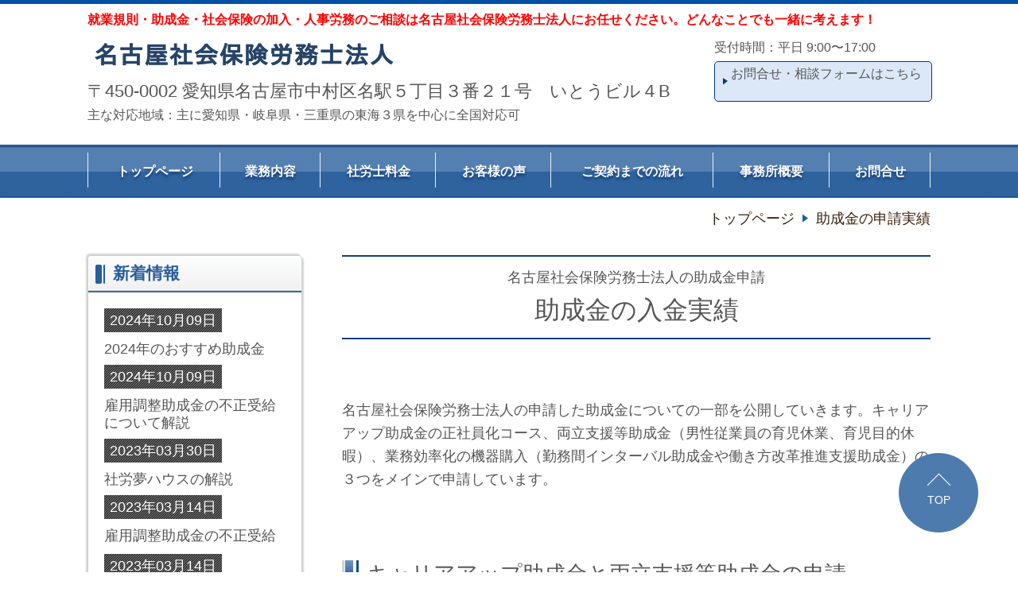

--- FILE ---
content_type: text/html; charset=utf-8
request_url: https://www.sr-nagoya.com/15711858767490
body_size: 44740
content:
<!DOCTYPE html> <?ra-page image-convert="no" g="SP" ?> <html lang="ja" prefix="og: http://ogp.me/ns#" class="pc-fontPx-l"> <head> <meta charset="UTF-8"/> <meta name="keywords" content="助成金　名古屋　実績　社労士"/> <meta name="description" content="名古屋社会保険労務士法人が実際に申請して入金のあった助成金情報についての情報です。"/> <meta property="og:site_name" content="名古屋社会保険労務士法人"/> <meta property="og:type" content="article"/> <meta property="og:url" content="https://www.sr-nagoya.com/15711858767490"/> <link rel="canonical" href="https://www.sr-nagoya.com/15711858767490"/> <meta name="disparea" content="vga"/> <meta name="format-detection" content="telephone=no"/> <meta name="SKYPE_TOOLBAR" content="SKYPE_TOOLBAR_PARSER_COMPATIBLE"/> <title>助成金実績 - 名古屋社会保険労務士法人</title> <link rel="stylesheet" type="text/css" href="/_master/acre/themes/033C-L25/pc/theme.css?1766981029"/> <link rel="stylesheet" type="text/css" href="/_custom-pc.css?1766981029"/> <script async src="https://www.googletagmanager.com/gtag/js?id=G-95RJ9RPD6N"></script> <script>
  window.dataLayer = window.dataLayer || [];
  function gtag(){dataLayer.push(arguments);}
  gtag('js', new Date());

  gtag('config', 'G-95RJ9RPD6N');
</script> <noscript> <link rel="stylesheet" href="/cms_v2/_master/acre/common/css/noscript.css"> </noscript> </head> <body class="mod-body"> <div class="area-all"> <a id="top"></a> <header class="area-header" data-cms-parts-group=""> <div class="area-header-inner"> </div> <div class="area-header-inner2"> <div> <div class="t0-b-headerCombi-bPlacer"> <header class="t0-b-headerCombi"><span><span><span></span></span></span> <div class="t0-b-headerCombi__hd"><span><span><span></span></span></span> <p><span style="color:#FF0000"><strong>就業規則・助成金・社会保険の加入・人事労務のご相談は名古屋社会保険労務士法人にお任せください。どんなことでも一緒に考えます！</strong></span></p> </div> <div class="t0-b-headerCombi__bd"><div><span><span><span></span></span></span> <div class="t0-b-headerCombi__col1"><span><span><span></span></span></span> <div class="ex-topSpacingTweak-up-1s"> <div class="t0-b-headerUnit-siteName2-bPlacer"> <div class="t0-b-headerUnit-siteName2 t0-b-headerUnit-siteName2--width-"> <div class="t0-b-headerUnit-siteName2__bd"> <a href="/" target=""> <img src="/_p/acre/12105/images/pc/81d64afa.png"> </a> </div> </div></div> </div> <div class="ex-topSpacingTweak-up-3s"> <div class="t0-b-headerUnit-text-bPlacer"> <div class="t0-b-headerUnit-text"> <p><span style="font-size:22px">〒450-0002&nbsp;愛知県名古屋市中村区名駅５丁目３番２１号　いとうビル４B</span><br/> 主な対応地域：主に愛知県・岐阜県・三重県の東海３県を中心に全国対応可</p> </div> </div> </div> </div> <div class="t0-b-headerCombi__col3"><span><span><span></span></span></span> <div class="ex-topSpacingTweak-up-3s"> <div class="t0-b-headerUnit-text-bPlacer"> <div class="t0-b-headerUnit-text"> <p>受付時間：平日 9:00〜17:00</p> </div> </div> </div> <div> <div class="t0-b-headerUnit-contact-navB-bPlacer"><div class="t0-b-headerUnit-contact-navB"><span><span><span></span></span></span> <a href="/category/1774295.html" target=""> <div></div> <p>お問合せ・相談フォームはこちら<br/> &nbsp;</p> </a> </div></div> </div> </div> </div></div> </header> </div> </div> <div> <div class="t0-b-headerMenu3-bPlacer"> <div class="t0-b-headerMenu3"> <span><span><span></span></span></span> <input type="checkbox" id="t0-b-headerMenu3__panel" class="on-off"> <label for="t0-b-headerMenu3__panel">MENU</label> <div> <span><span><span></span></span></span> <ul> <li class="t0-b-headerMenu__item "> <span><span><span><span></span></span></span></span> <a href="/" target=""> <div> <span>トップページ</span> </div> </a> </li> <li class="t0-b-headerMenu__item "> <span><span><span><span></span></span></span></span> <a href="/category/1790875.html" target=""> <div> <span>業務内容</span> </div> </a> </li> <li class="t0-b-headerMenu__item "> <span><span><span><span></span></span></span></span> <a href="/category/1774288.html" target=""> <div> <span>社労士料金</span> </div> </a> </li> <li class="t0-b-headerMenu__item "> <span><span><span><span></span></span></span></span> <a href="/category/1910744.html" target=""> <div> <span>お客様の声</span> </div> </a> </li> <li class="t0-b-headerMenu__item "> <span><span><span><span></span></span></span></span> <a href="/category/1774289.html" target=""> <div> <span>ご契約までの流れ</span> </div> </a> </li> <li class="t0-b-headerMenu__item "> <span><span><span><span></span></span></span></span> <a href="/category/1774294.html" target=""> <div> <span>事務所概要</span> </div> </a> </li> <li class="t0-b-headerMenu__item "> <span><span><span><span></span></span></span></span> <a href="/category/1774295.html" target=""> <div> <span>お問合せ</span> </div> </a> </li> </ul> </div> </div> </div> </div> </div> <div class="area-header-inner3"> </div> <div class="area-header-inner4"> <div class="mod-part-topicpath"> <div class="b-breadcrumbs-bPlacer"> <div class="b-breadcrumbs b-breadcrumbs--inHeader b-breadcrumbs--align-r"><div><div> <span class="b-breadcrumbs__item" itemprop="itemListElement" itemscope itemtype="http://schema.org/ListItem"><a href="https://www.sr-nagoya.com/" itemprop="item"><span itemprop="name">トップページ</span></a><meta itemprop="position" content="1"/></span><span class="b-breadcrumbs__item" itemprop="itemListElement" itemscope itemtype="http://schema.org/ListItem"><a href="https://www.sr-nagoya.com/15711858767490" itemprop="item"><em><span itemprop="name">助成金の申請実績</span></em></a><meta itemprop="position" content="2"/></span> </div></div></div> </div> </div> </div> <div class="area-header-inner5"> </div> </header> <div class="area-container"> <div class="area-main" data-cms-parts-group=""> <div class="area-main-inner"> </div> <div class="area-main-inner2"> <div> <div class="t0-b-frameTransparency-bPlacer"> <div class="t0-b-frameTransparency"> <div class="t0-b-frameTransparency__hd outerHtml"><div class="ex-leftSpacingTweak-"> <div class="t0-b-lv1H-mainH4-bPlacer"> <div class="t0-b-lv1H-mainH4 t0-b-lv1H-mainH4--align-"><span><span><span></span></span></span> <div class="t0-b-lv1H-mainH4__caption-upper">名古屋社会保険労務士法人の助成金申請</div> <h1 class="t0-b-lv1H-mainH4__bd">助成金の入金実績</h1> </div> </div> </div> </div> </div> </div> </div> <div class="ex-leftSpacingTweak-"> <div class="t0-b-wysiwyg-bPlacer"> <div class="t0-b-wysiwyg" data-height-part=""> <p>名古屋社会保険労務士法人の申請した助成金についての一部を公開していきます。キャリアアップ助成金の正社員化コース、両立支援等助成金（男性従業員の育児休業、育児目的休暇）、業務効率化の機器購入（勤務間インターバル助成金や働き方改革推進支援助成金）の３つをメインで申請しています。<br/> <br/> &nbsp;</p> </div> </div> </div> <div class="ex-leftSpacingTweak-"> <div class="t0-b-lv2H-bPlacer"> <div class="t0-b-lv2H t0-b-lv2H--align- t0-b-lv2H--size-2" data-height-part=""><span><span><span></span></span></span><div> <div class="t0-b-lv2H__iconPlacer"><span class="t0-b-lv2H__icon"></span></div> <h2>キャリアアップ助成金と両立支援等助成金の申請</h2> </div></div> </div> </div> <div class="ex-leftSpacingTweak-"> <div class="t0-b-wysiwyg-bPlacer"> <div class="t0-b-wysiwyg" data-height-part=""> <p>名古屋市の会社です。<br/> キャリアアップ助成金を使用し、４名の契約社員を正社員に転換したことで２２８万円の受給がありました。<br/> <br/> また正社員に転換した男性従業員に子供が生まれたため両立支援助成金（男性従業員の育児休業　５７万円と育児目的休暇　２８万５０００円）の入金がありました。<br/> <br/> 今まで男性従業員に育児休業はありませんでしたが、これを機に積極的に取得してもらう方針です。<br/> &nbsp;</p> </div> </div> </div> <div class="ex-leftSpacingTweak-"> <div class="t0-b-lv2H-bPlacer"> <div class="t0-b-lv2H t0-b-lv2H--align- t0-b-lv2H--size-2" data-height-part=""><span><span><span></span></span></span><div> <div class="t0-b-lv2H__iconPlacer"><span class="t0-b-lv2H__icon"></span></div> <h2>両立支援等助成金の申請</h2> </div></div> </div> </div> <div class="ex-leftSpacingTweak-"> <div class="t0-b-wysiwyg-bPlacer"> <div class="t0-b-wysiwyg" data-height-part=""> <p>名古屋市の従業員４名の会社。<br/> こちらは知り合いの社労士から紹介していただいた会社です。<br/> <br/> 社長の息子でもある従業員に子供が生まれたので両立支援等助成金（男性従業員の育児休業　５７万円　育児目的休暇　２８万５０００円）を申請。無事に入金されました。<br/> <br/> 今回のように対象者が家族の場合は申請できる助成金と申請できない助成金があります。また今回は知り合いの社労士からの紹介でしたが、社労士の中でも助成金に積極的な人とまったくやらない人がいるので、顧問社労士が助成金を申請してくれないような場合はぜひ名古屋社会保険労務士法人にご相談下さ。スポットでも対応可能です。<br/> <br/> また社労士からの助成金スポットの紹介についても大歓迎です。こちらの会社を紹介していただいたsy社労士もこのホームページをみて問い合わせでした。<br/> <br/> &nbsp;</p> </div> </div> </div> <div class="ex-leftSpacingTweak-"> <div class="t0-b-lv2H-bPlacer"> <div class="t0-b-lv2H t0-b-lv2H--align- t0-b-lv2H--size-2" data-height-part=""><span><span><span></span></span></span><div> <div class="t0-b-lv2H__iconPlacer"><span class="t0-b-lv2H__icon"></span></div> <h2>勤務間インターバルの申請</h2> </div></div> </div> </div> <div class="ex-leftSpacingTweak-"> <div class="t0-b-wysiwyg-bPlacer"> <div class="t0-b-wysiwyg" data-height-part=""> <p>名古屋市の従業員５名の会社。<br/> <br/> 勤務間インターバル助成金を導入して車（ハイエース）を購入しました。勤務間インターバル助成金を使用したことで、車購入費用の５分の４、上限１００万円まで補助されます。<br/> <br/> &nbsp;</p> </div> </div> </div> <div class="ex-leftSpacingTweak-"> <div class="t0-b-lv2H-bPlacer"> <div class="t0-b-lv2H t0-b-lv2H--align- t0-b-lv2H--size-2" data-height-part=""><span><span><span></span></span></span><div> <div class="t0-b-lv2H__iconPlacer"><span class="t0-b-lv2H__icon"></span></div> <h2>キャリアアップ助成金の申請</h2> </div></div> </div> </div> <div class="ex-leftSpacingTweak-"> <div class="t0-b-wysiwyg-bPlacer"> <div class="t0-b-wysiwyg" data-height-part=""> <p>豊田市の建設会社です。<br/> <br/> いままでは最初から正社員で求人をしていましたが、大きな労務トラブルかあったため今は最初はアルバイト・パートで採用してみてよければ正社員転換するという流れにしました。<br/> <br/> 年間に２～４名程度毎年キャリアアップ助成金の正社員化コースを申請して今までに５００万円以上の金額の入金がありました。<br/> <br/> &nbsp;</p> </div> </div> </div> <div class="t0-b-frameOuter0-bPlacer"> <div class="t0-b-frameOuter0"> <div class="t0-b-frameOuter0__upper outerHtml"><div class="ex-leftSpacingTweak-"> <div class="t0-b-lv2H-bPlacer"> <div class="t0-b-lv2H t0-b-lv2H--align- t0-b-lv2H--size-2" data-height-part=""><span><span><span></span></span></span><div> <div class="t0-b-lv2H__iconPlacer"><span class="t0-b-lv2H__icon"></span></div> <h2>パートのキャリアアップ助成金</h2> </div></div> </div> </div> </div> <div class="t0-b-frameOuter0__frame"> <span><span><span></span></span></span> <div class="t0-b-frameOuter0__tp"></div> <div class="t0-b-frameOuter0__bd"> <span><span><span></span></span></span> <div class="t0-b-frame1col t0-b-mediaCols t0-b-mediaCols--colW-m t0-b-mediaCols--imgR ex-imageFloat"> <div class="t0-b-frameOuter0__row t0-b-frame1col__row t0-b-frame1col__colBasis" data-switchable-key="contents.4.switchable"> </div> </div> </div> </div> </div> </div> <div class="t0-b-frameOuter0-bPlacer"> <div class="t0-b-frameOuter0"> <div class="t0-b-frameOuter0__frame"> <span><span><span></span></span></span> <div class="t0-b-frameOuter0__tp"></div> <div class="t0-b-frameOuter0__bd"> <span><span><span></span></span></span> <div class="t0-b-frame1col t0-b-mediaCols t0-b-mediaCols--colW-m t0-b-mediaCols--imgR ex-imageFloat"> <div class="t0-b-frameOuter0__row t0-b-frame1col__row t0-b-frame1col__colBasis" data-switchable-key="contents.4.switchable"> <div class="t0-b-mediaCols__div"> <div class="t0-b-mediaCols__col"><div class="ex-leftSpacingTweak-"> <div class="t0-b-wysiwyg-bPlacer"> <div class="t0-b-wysiwyg" data-height-part=""> <p>名古屋市の美容院経営の会社です。<br/> 今回、有期のパート従業員を無期に転換し、キャリアアップ助成金を申請しました。<br/> <br/> キャリアップ助成金はアルバイトや契約社員から正社員転換についてはよく知られていますが、有期のパート従業員を無期のパート従業員に転換した場合も申請できます。<br/> <br/> 正社員への転換（５７万円）と比べると金額は半分の２８万５０００円ですが、お勧めしている助成金です。<br/> &nbsp;</p> </div> </div> </div> </div> </div> </div> </div> </div> </div> </div> </div> <div class="t0-b-frameOuter0-bPlacer ex-topSpacingTweak-up-10s"> <div class="t0-b-frameOuter0"> <div class="t0-b-frameOuter0__upper outerHtml"><div class="ex-leftSpacingTweak-"> <div class="t0-b-lv2H-bPlacer"> <div class="t0-b-lv2H t0-b-lv2H--align- t0-b-lv2H--size-2" data-height-part=""><span><span><span></span></span></span><div> <div class="t0-b-lv2H__iconPlacer"><span class="t0-b-lv2H__icon"></span></div> <h2>両立支援助成金の申請</h2> </div></div> </div> </div> </div> <div class="t0-b-frameOuter0__frame"> <span><span><span></span></span></span> <div class="t0-b-frameOuter0__tp"></div> <div class="t0-b-frameOuter0__bd"> <span><span><span></span></span></span> <div class="t0-b-frame1col t0-b-mediaCols t0-b-mediaCols--colW-m t0-b-mediaCols--imgR ex-imageFloat"> <div class="t0-b-frameOuter0__row t0-b-frame1col__row t0-b-frame1col__colBasis" data-switchable-key="contents.4.switchable"> </div> </div> </div> </div> </div> </div> <div class="t0-b-frameOuter0-bPlacer"> <div class="t0-b-frameOuter0"> <div class="t0-b-frameOuter0__frame"> <span><span><span></span></span></span> <div class="t0-b-frameOuter0__tp"></div> <div class="t0-b-frameOuter0__bd"> <span><span><span></span></span></span> <div class="t0-b-frame1col t0-b-mediaCols t0-b-mediaCols--colW-m t0-b-mediaCols--imgR ex-imageFloat"> <div class="t0-b-frameOuter0__row t0-b-frame1col__row t0-b-frame1col__colBasis" data-switchable-key="contents.4.switchable"> <div class="t0-b-mediaCols__div"> <div class="t0-b-mediaCols__col"><div class="ex-leftSpacingTweak-"> <div class="t0-b-wysiwyg-bPlacer"> <div class="t0-b-wysiwyg" data-height-part=""> <p>名古屋市の介護事務所を経営している会社です。<br/> <br/> 今まで社会保険の手続きはすべて自社でしていて、助成金は一度も申請したことがありませんでした。知り合いの経営者の助成金について教えていただき社労士を探していたところ名古屋社会保険労務士法人のホームページに行き当たり相談することにしました。<br/> <br/> 最初はキャリアアップ助成金の正社員化コースを申請する予定でしたが、すでに正社員になえいて使えないということで、他の助成金（両立支援助成金の男性従業員の育児休業と育児目的休暇）を紹介していただき申請しました。今までは育児休業などはとくに規定もなくやってきましたが、これからは男性従業員から育児休暇の要望があれば応えていくつもりです。<br/> <br/> &nbsp;</p> </div> </div> </div> </div> </div> </div> </div> </div> </div> </div> </div> <div class="t0-b-frameOuter0-bPlacer"> <div class="t0-b-frameOuter0"> <div class="t0-b-frameOuter0__upper outerHtml"><div class="ex-leftSpacingTweak-"> <div class="t0-b-lv2H-bPlacer"> <div class="t0-b-lv2H t0-b-lv2H--align- t0-b-lv2H--size-2" data-height-part=""><span><span><span></span></span></span><div> <div class="t0-b-lv2H__iconPlacer"><span class="t0-b-lv2H__icon"></span></div> <h2>雇用調整助成金（コロナ特例）</h2> </div></div> </div> </div> </div> <div class="t0-b-frameOuter0__frame"> <span><span><span></span></span></span> <div class="t0-b-frameOuter0__tp"></div> <div class="t0-b-frameOuter0__bd"> <span><span><span></span></span></span> <div class="t0-b-frame1col t0-b-mediaCols t0-b-mediaCols--colW-m t0-b-mediaCols--imgR ex-imageFloat ex-spLayout__vertical"> <div class="t0-b-frameOuter0__row t0-b-frame1col__row t0-b-frame1col__colBasis" data-switchable-key="contents.4.switchable"> </div> </div> </div> </div> </div> </div> <div class="t0-b-frameOuter0-bPlacer"> <div class="t0-b-frameOuter0"> <div class="t0-b-frameOuter0__frame"> <span><span><span></span></span></span> <div class="t0-b-frameOuter0__tp"></div> <div class="t0-b-frameOuter0__bd"> <span><span><span></span></span></span> <div class="t0-b-frame1col t0-b-mediaCols t0-b-mediaCols--colW-m t0-b-mediaCols--imgR ex-imageFloat ex-spLayout__vertical"> <div class="t0-b-frameOuter0__row t0-b-frame1col__row t0-b-frame1col__colBasis" data-switchable-key="contents.4.switchable"> <div class="t0-b-mediaCols__div"> <div class="t0-b-mediaCols__col"><div class="ex-leftSpacingTweak-"> <div class="t0-b-wysiwyg-bPlacer"> <div class="t0-b-wysiwyg" data-height-part=""> <p>愛知県清須市の製造業の会社。<br/> コロナウイルスの影響で２カ月間工場が完全に停止してしまい、従業員の給料をどうするか悩んでいましたが雇用調整助成金を申請してくださり、資金面の不安が減りました。</p> </div> </div> </div> </div> </div> </div> </div> </div> </div> </div> </div> <div class="t0-b-frameOuter0-bPlacer"> <div class="t0-b-frameOuter0"> <div class="t0-b-frameOuter0__upper outerHtml"><div class="ex-leftSpacingTweak-"> <div class="t0-b-lv2H3-bPlacer"> <div class="t0-b-lv2H3 t0-b-lv2H3--align- t0-b-lv2H3--size-2" data-height-part=""><span><span><span></span></span></span><div> <div class="t0-b-lv2H3__iconPlacer"><span class="t0-b-lv2H3__icon"></span></div> <h2>働き方改革推進支援助成金</h2> </div></div> </div> </div> </div> <div class="t0-b-frameOuter0__frame"> <span><span><span></span></span></span> <div class="t0-b-frameOuter0__tp"></div> <div class="t0-b-frameOuter0__bd"> <span><span><span></span></span></span> <div class="t0-b-frame1col t0-b-mediaCols t0-b-mediaCols--colW-m t0-b-mediaCols--imgR ex-imageFloat ex-spLayout__vertical"> <div class="t0-b-frameOuter0__row t0-b-frame1col__row t0-b-frame1col__colBasis" data-switchable-key="contents.4.switchable"> </div> </div> </div> </div> </div> </div> <div class="t0-b-frameOuter0-bPlacer"> <div class="t0-b-frameOuter0"> <div class="t0-b-frameOuter0__frame"> <span><span><span></span></span></span> <div class="t0-b-frameOuter0__tp"></div> <div class="t0-b-frameOuter0__bd"> <span><span><span></span></span></span> <div class="t0-b-frame1col t0-b-mediaCols t0-b-mediaCols--colW-m t0-b-mediaCols--imgR ex-imageFloat ex-spLayout__vertical"> <div class="t0-b-frameOuter0__row t0-b-frame1col__row t0-b-frame1col__colBasis" data-switchable-key="contents.4.switchable"> <div class="t0-b-mediaCols__div"> <div class="t0-b-mediaCols__col"><div class="ex-leftSpacingTweak-"> <div class="t0-b-wysiwyg-bPlacer"> <div class="t0-b-wysiwyg" data-height-part=""> <p>働き方改革推進支援助成金を利用してトラックの増量工事をしました。助成金なしだと金銭的な負担が大きく工事をしようかどうか悩んでいましたが助成金の対象になることで負担が軽減したのがよかったです。</p> </div> </div> </div> </div> </div> </div> </div> </div> </div> </div> </div> <div class="t0-b-frameOuter0-bPlacer"> <div class="t0-b-frameOuter0"> <div class="t0-b-frameOuter0__upper outerHtml"><div class="ex-leftSpacingTweak-"> <div class="t0-b-lv2H3-bPlacer"> <div class="t0-b-lv2H3 t0-b-lv2H3--align- t0-b-lv2H3--size-2" data-height-part=""><span><span><span></span></span></span><div> <div class="t0-b-lv2H3__iconPlacer"><span class="t0-b-lv2H3__icon"></span></div> <h2>両立支援助成金の申請</h2> </div></div> </div> </div> </div> <div class="t0-b-frameOuter0__frame"> <span><span><span></span></span></span> <div class="t0-b-frameOuter0__tp"></div> <div class="t0-b-frameOuter0__bd"> <span><span><span></span></span></span> <div class="t0-b-frame1col t0-b-mediaCols t0-b-mediaCols--colW-m t0-b-mediaCols--imgR ex-imageFloat ex-spLayout__vertical"> <div class="t0-b-frameOuter0__row t0-b-frame1col__row t0-b-frame1col__colBasis" data-switchable-key="contents.4.switchable"> </div> </div> </div> </div> </div> </div> <div class="t0-b-frameOuter0-bPlacer"> <div class="t0-b-frameOuter0"> <div class="t0-b-frameOuter0__frame"> <span><span><span></span></span></span> <div class="t0-b-frameOuter0__tp"></div> <div class="t0-b-frameOuter0__bd"> <span><span><span></span></span></span> <div class="t0-b-frame1col t0-b-mediaCols t0-b-mediaCols--colW-m t0-b-mediaCols--imgR ex-imageFloat ex-spLayout__vertical"> <div class="t0-b-frameOuter0__row t0-b-frame1col__row t0-b-frame1col__colBasis" data-switchable-key="contents.4.switchable"> <div class="t0-b-mediaCols__div"> <div class="t0-b-mediaCols__col"><div class="ex-leftSpacingTweak-"> <div class="t0-b-wysiwyg-bPlacer"> <div class="t0-b-wysiwyg" data-height-part=""> <p>名古屋市内の営業代行の会社様です。<br/> <br/> 女性従業員の出産にあたり、両立支援助成金の育児休業コースを申請。こちらの会社様は両立支援の広場の登録代行や産休育休復帰支援面談シートの作成で助成金を申請いたしました。初めての出産で今後の流れや出産手当金や育児休業給付金の金額なども説明し、安心して休業することができたと思います。</p> </div> </div> </div> </div> </div> </div> </div> </div> </div> </div> </div> <div class="t0-b-frameOuter0-bPlacer"> <div class="t0-b-frameOuter0"> <div class="t0-b-frameOuter0__frame"> <span><span><span></span></span></span> <div class="t0-b-frameOuter0__tp"></div> <div class="t0-b-frameOuter0__bd"> <span><span><span></span></span></span> <div class="t0-b-frame1col t0-b-mediaCols t0-b-mediaCols--colW-m t0-b-mediaCols--imgR ex-imageFloat ex-spLayout__vertical"> <div class="t0-b-frameOuter0__row t0-b-frame1col__row t0-b-frame1col__colBasis" data-switchable-key="contents.4.switchable"> <div class="t0-b-frame1col__head"></div> </div> </div> </div> </div> </div> </div> </div> <div class="area-main-inner3"> <div> <div class="t0-b-frameWithHCaption2-bPlacer"> <div class="t0-b-frameWithHCaption2"><span><span><span></span></span></span> <div data-switchable-key="contents.1.switchable" class="t0-b-frameWithHCaption2__hd t0-b-frameWithHCaption2__hd--align- t0-b-frameWithHCaption2__hd--size-2"><span><span><span></span></span></span> <div class="t0-b-frameWithHCaption2__hd-h"> <h3>お問合せ・ご相談はこちら</h3> </div> </div> <div class="t0-b-frameWithHCaption2__bd"><span><span><span></span></span></span> <div class="t0-b-twoColsMedia t0-b-twoColsMedia--colW-m t0-b-twoColsMedia--imgR ex-spLayout__vertical"> <div class="t0-b-twoColsMedia__div t0-b-twoColsMedia--spacing-4s"> <div class="t0-b-twoColsMedia__row1col1 outerHtml"><div> <div class=" t0-b-media-bPlacer "> <div class="t0-b-media" data-height-part=""> <div class="t0-b-media__media"> <span></span> <img src="/_p/acre/12105/images/pc/b45dbd30.JPG"> </div> <div class="t0-b-media__caption"> <p>お気軽にお問合せください</p> </div> </div> </div> </div> </div> <div class="t0-b-twoColsMedia__row1col2"> <div class="outerHtml"><div class="ex-leftSpacingTweak- ex-topSpacingTweak-up-3s"> <div class=" t0-b-wysiwyg-bPlacer "> <div class="t0-b-wysiwyg" data-height-part=""> <p>営業時間：9:00〜17:00<br/> 休業日：土曜・日曜・祝日</p> </div> </div> </div> <div class="ex-topSpacingTweak-up-2s"> <div class=" t0-b-navBItem-bPlacer "> <div class="t0-b-navBItem t0-b-navBItem--size-3 t0-b-navBItem--width-m t0-b-navBItem--align-" data-height-part=""> <a href="/category/1774295.html" target=""> <div class="t0-b-navBItem__inner"><span><span><span></span></span></span> <div>お問合せフォームへ</div> </div> </a> </div> </div> </div> </div> </div> <div class="clearfix"></div></div> </div> </div> </div> </div> </div> <div> <div class=" t0-b-navBItemCustom-4-bPlacer "> <div class="t0-b-navBItemCustom-4 t0-b-navBItemCustom-4--size-3 t0-b-navBItemCustom-4--width-m t0-b-navBItemCustom-4--align-c" data-height-part=""> <a href="#top" target=""> <div class="t0-b-navBItemCustom-4__inner"><span><span><span></span></span></span> <div>TOP</div> </div> </a> </div> </div> </div> </div> <div class="area-main-inner4"> </div> </div> <div class="area-sub" data-cms-parts-group=""> <div class="area-sub-inner"> <div> <div class="t0-b-sideBox3-bPlacer"> <div class="t0-b-sideBox3"><span><span><span></span></span></span> <div class="t0-b-sideBox3__hd t0-b-sideBox3--align-"><span><span><span></span></span></span> <h4>新着情報</h4> </div> <div class="t0-b-sideBox3__bd"><span><span><span></span></span></span><div class="outerHtml"><div> <div class="t0-b-sideBoxLabeledList-bPlacer"> <div class="t0-b-sideBoxLabeledList"> <div class="t0-b-sideBoxLabeledList__item"> <div class="t0-b-sideBoxLabeledList__item-hd"><span><span><span></span></span></span><div>2024年10月09日</div></div> <div class="t0-b-sideBoxLabeledList__item-bd"><a href="https://www.sr-nagoya.com/blog-post/389746">2024年のおすすめ助成金</a></div> </div> </div> </div> </div> <div> <div class="t0-b-sideBoxLabeledList-bPlacer"> <div class="t0-b-sideBoxLabeledList"> <div class="t0-b-sideBoxLabeledList__item"> <div class="t0-b-sideBoxLabeledList__item-hd"><span><span><span></span></span></span><div>2024年10月09日</div></div> <div class="t0-b-sideBoxLabeledList__item-bd"><a href="https://www.sr-nagoya.com/16764182706126">雇用調整助成金の不正受給について解説</a></div> </div> </div> </div> </div> <div> <div class="t0-b-sideBoxLabeledList-bPlacer"> <div class="t0-b-sideBoxLabeledList"> <div class="t0-b-sideBoxLabeledList__item"> <div class="t0-b-sideBoxLabeledList__item-hd"><span><span><span></span></span></span><div>2023年03月30日</div></div> <div class="t0-b-sideBoxLabeledList__item-bd"><a href="https://www.sr-nagoya.com/15312826027676">社労夢ハウスの解説</a></div> </div> </div> </div> </div> <div> <div class="t0-b-sideBoxLabeledList-bPlacer"> <div class="t0-b-sideBoxLabeledList"> <div class="t0-b-sideBoxLabeledList__item"> <div class="t0-b-sideBoxLabeledList__item-hd"><span><span><span></span></span></span><div>2023年03月14日</div></div> <div class="t0-b-sideBoxLabeledList__item-bd"><a href="https://www.sr-nagoya.com/16764182706126">雇用調整助成金の不正受給</a></div> </div> </div> </div> </div> <div class="ex-topSpacingTweak-down-1s"> <div class="t0-b-sideBoxLabeledList-bPlacer"> <div class="t0-b-sideBoxLabeledList"> <div class="t0-b-sideBoxLabeledList__item"> <div class="t0-b-sideBoxLabeledList__item-hd"><span><span><span></span></span></span><div>2023年03月14日</div></div> <div class="t0-b-sideBoxLabeledList__item-bd"><a href="https://www.sr-nagoya.com/16746046249106">バス広告を出しました</a></div> </div> </div> </div> </div> <div class="ex-topSpacingTweak-down-7s"> <div class="t0-b-sideBoxText-bPlacer"> <p class="t0-b-sideBoxText"><strong>新規ご依頼の際は、<span style="color:#FF0000">お電話</span>もしくは<span style="color:#FF0000">相談フォーム</span>からお気軽にご連絡ください。</strong></p> </div> </div> <div class="ex-topSpacingTweak-up-2s"> <div class="t0-b-sideBoxText-bPlacer"> <p class="t0-b-sideBoxText"><span style="font-size:14px">受付時間：平日 9:00〜17:00</span></p> </div> </div> <div> <div class="t0-b-sideNavBItem-bPlacer"> <div class="t0-b-sideNavBItem"> <a href="/category/1774295.html" target=""> <div class="t0-b-sideNavBItem__inner"> <span><span><span></span></span></span> <div>相談フォームへ<br/> （24時間受付中）</div> </div> </a> </div> </div> </div> </div></div> </div> </div> </div> <div> <div class="t0-b-sideBox3-bPlacer"> <div class="t0-b-sideBox3"><span><span><span></span></span></span> <div class="t0-b-sideBox3__hd t0-b-sideBox3--align-c"><span><span><span></span></span></span> <h4>社労士のご紹介</h4> </div> <div class="t0-b-sideBox3__bd"><span><span><span></span></span></span><div class="outerHtml"><div> <div class="t0-b-sideBoxMedia-bPlacer"> <div class="t0-b-sideBoxMedia t0-b-sideBoxMedia--width-l"> <div class="t0-b-sideBoxMedia__main"><span><span><span></span></span></span> <img src="/_p/acre/12105/images/pc/8b1245f2.JPG" alt="rht5AAesdeANZLe1392097016_1392097172.jpg"> </div> </div> </div> </div> <div> <div class="t0-b-sideBoxText-bPlacer"> <p class="t0-b-sideBoxText"><span style="font-size:18px"><strong>社会保険労務士：古川昌奏</strong></span></p> </div> </div> <div> <div class="t0-b-sideBoxText-bPlacer"> <p class="t0-b-sideBoxText"><span>お問合せはお気軽にどうぞ</span><br/> <span style="color:#FF0000">私が担当いたします。</span></p> </div> </div> <div class="ex-topSpacingTweak-down-4s"> <div class="t0-b-sideBoxLv1H-bPlacer"> <div class="t0-b-sideBoxLv1H t0-b-sideBoxLv1H--align-l"><span><span><span></span></span></span><div> <div class="t0-b-sideBoxLv1H__iconPlacer"><span class="t0-b-sideBoxLv1H__icon"></span></div> <h5>お問合せはこちら</h5> </div></div> </div> </div> <div class="ex-topSpacingTweak-down-1s"> <div class="t0-b-sideBoxIconText-mail-bPlacer"> <div class="t0-b-sideBoxIconText-mail t0-b-sideBoxIconText-mail--size-1 t0-b-sideBoxIconText-mail--align-l"><div> <div class="t0-b-sideBoxIconText-mail__bd"><span class="t0-b-sideBoxIconText-mail__icon t0-b-sideBoxIconText-mail__mail"></span><a href="mailto:info@sr-nagoya.com">info@sr-nagoya.com</a> </div> </div></div> </div> </div> <div> <div class="t0-b-sideBoxText-bPlacer"> <p class="t0-b-sideBoxText">受付時間：平日 ９:00〜17:00</p> </div> </div> <div class="ex-topSpacingTweak-down-2s"> <div class="t0-b-sideNavBItem-bPlacer"> <div class="t0-b-sideNavBItem"> <a href="/category/1774295.html" target=""> <div class="t0-b-sideNavBItem__inner"> <span><span><span></span></span></span> <div><span style="font-size:14px">お問合せフォームはこちら</span></div> </div> </a> </div> </div> </div> </div></div> </div> </div> </div> <div> <div class="b-sideMenu-bPlacer"> <div class="b-sideMenu"><span><span><span></span></span></span> <input type="checkbox" id="b-sideMenu__panel" class="on-off"> <label for="b-sideMenu__panel">MENU</label> <div class="b-sideMenu__bd"><span><span><span></span></span></span> <div class="b-sideMenu__list"><ul><li class="b-sideMenu__item " data-page="169140"><div class="b-sideMenu__item2"><span><span><span></span></span></span><div><a href="/"><span><span>トップページ</span></span></a></div></div></li><li class="b-sideMenu__item " data-page="169143"><div class="b-sideMenu__item2"><span><span><span></span></span></span><div><a href="/category/1774294.html"><span><span>社労士事務所概要</span></span></a></div></div></li><li class="b-sideMenu__item " data-page="169152"><div class="b-sideMenu__item2"><span><span><span></span></span></span><div><a href="/category/1782906.html"><span><span>顧問契約</span></span></a></div></div></li><li class="b-sideMenu__item " data-page="169154"><div class="b-sideMenu__item2"><span><span><span></span></span></span><div><a href="/category/1790959.html"><span><span>助成金</span></span></a></div></div></li><li class="b-sideMenu__item " data-page="169141"><div class="b-sideMenu__item2"><span><span><span></span></span></span><div><a href="/category/1774288.html"><span><span>社労士料金</span></span></a></div></div></li><li class="b-sideMenu__item " data-page="169144"><div class="b-sideMenu__item2"><span><span><span></span></span></span><div><a href="/category/1774295.html"><span><span>相談はこちら</span></span></a></div></div></li><li class="b-sideMenu__item " data-page="169173"><div class="b-sideMenu__item2"><span><span><span></span></span></span><div><a href="/category/1828821.html"><span><span>サイトマップ</span></span></a></div></div></li><li class="b-sideMenu__item state-current" data-page="359028"><div class="b-sideMenu__item2"><span><span><span></span></span></span><div><a href="/15711858767490"><span><span>助成金の申請実績</span></span></a></div></div></li><li class="b-sideMenu__item " data-page="899443"><div class="b-sideMenu__item2"><span><span><span></span></span></span><div><a href="/16952548787985"><span><span>ブログ</span></span></a></div></div></li></ul></div> </div> </div> </div> </div> </div> <div class="area-sub-inner2"> </div> <div class="area-sub-inner3"> <div> <div class="t0-b-sideBox3-bPlacer"> <div class="t0-b-sideBox3"><span><span><span></span></span></span> <div class="t0-b-sideBox3__hd t0-b-sideBox3--align-c"><span><span><span></span></span></span> <h4><span>事務所概要</span></h4> </div> <div class="t0-b-sideBox3__bd"><span><span><span></span></span></span><div class="outerHtml"><div> <div class="t0-b-sideBoxMedia-bPlacer"> <div class="t0-b-sideBoxMedia t0-b-sideBoxMedia--width-l"> <div class="t0-b-sideBoxMedia__main"><span><span><span></span></span></span> <img src="/_p/acre/12105/images/pc/92725245.JPG"> </div> </div> </div> </div> <div> <div class="t0-b-sideBoxTextStrong-bPlacer"> <p class="t0-b-sideBoxTextStrong">名古屋社会保険労務士法人</p> </div> </div> <div> <div class="t0-b-sideBoxText-bPlacer"> <p class="t0-b-sideBoxText">〒450-0002&nbsp;愛知県名古屋市<br/> 中村区名駅５丁目３番２１号　<br/> いとうビル４B</p> </div> </div> <div class="ex-topSpacingTweak-down-2s"> <div class="t0-b-sideBoxLv1H-bPlacer"> <div class="t0-b-sideBoxLv1H t0-b-sideBoxLv1H--align-l"><span><span><span></span></span></span><div> <div class="t0-b-sideBoxLv1H__iconPlacer"><span class="t0-b-sideBoxLv1H__icon"></span></div> <h5>主な業務地域</h5> </div></div> </div> </div> <div> <div class="t0-b-sideBoxText-bPlacer"> <p class="t0-b-sideBoxText">名古屋市、清須市、小牧市、日進市、犬山市、北名古屋市江南市、岩倉市、瀬戸市など愛知県と岐阜県岐阜市、各務原市、大垣市</p> </div> </div> <div class="ex-topSpacingTweak-down-1s"> <div class="t0-b-sideBoxLv1H-bPlacer"> <div class="t0-b-sideBoxLv1H t0-b-sideBoxLv1H--align-l"><span><span><span></span></span></span><div> <div class="t0-b-sideBoxLv1H__iconPlacer"><span class="t0-b-sideBoxLv1H__icon"></span></div> <h5>ご連絡先</h5> </div></div> </div> </div> <div> <div class="t0-b-sideBoxIconText-mail-bPlacer"> <div class="t0-b-sideBoxIconText-mail t0-b-sideBoxIconText-mail--size-1 t0-b-sideBoxIconText-mail--align-l"><div> <div class="t0-b-sideBoxIconText-mail__bd"><span class="t0-b-sideBoxIconText-mail__icon t0-b-sideBoxIconText-mail__mail"></span><a href="mailto:info@sr-nagoya.com">info@sr-nagoya.com</a> </div> </div></div> </div> </div> <div> <div class="t0-b-sideNavItem-bPlacer"> <div class="t0-b-sideNavItem"> <a href="/category/1774294.html" target=""> <div class="t0-b-sideNavItem__inner"> <span></span> <div>事務所概要はこちら</div> </div> </a> </div> </div> </div> <div> <div class="t0-b-sideNavItem-bPlacer"> <div class="t0-b-sideNavItem"> <a href="/category/1774295.html" target=""> <div class="t0-b-sideNavItem__inner"> <span></span> <div>お問合せフォームはこちら</div> </div> </a> </div> </div> </div> </div></div> </div> </div> </div> <div class="ex-topSpacingTweak-down-2s"> <div class="t0-b-sideNavItemWithImg-bPlacer"> <div> <div class="t0-b-sideNavItemWithImg t0-b-sideNavItemWithImg--imgR"> <a href="/category/1910744.html" target=""> <div class="t0-b-sideNavItemWithImg__inner"><span><span><span></span></span></span> <div class="t0-b-sideNavItemWithImg__img"> <img src="/_p/acre/12105/images/pc/cca88556.jpg"> </div> <div class="t0-b-sideNavItemWithImg__text"> お客様の声 </div> </div> </a> </div> </div> </div> </div> <div class="ex-topSpacingTweak-down-3s"> <div class="t0-b-sideNavItemWithImg-bPlacer"> <div> <div class="t0-b-sideNavItemWithImg t0-b-sideNavItemWithImg--imgR"> <a href="/14709627698155" target=""> <div class="t0-b-sideNavItemWithImg__inner"><span><span><span></span></span></span> <div class="t0-b-sideNavItemWithImg__img"> <img src="/_p/acre/12105/images/pc/7572285b.jpg"> </div> <div class="t0-b-sideNavItemWithImg__text"> 求人のご案内 </div> </div> </a> </div> </div> </div> </div> </div> <div class="area-sub-inner4"> </div> </div> </div> <footer class="area-footer" data-cms-parts-group=""> <div class="area-footer-inner"> </div> <div class="area-footer-inner2"> <div> <div class="t0-b-footerMenu2-bPlacer"> <div class="t0-b-footerMenu2"><span><span><span></span></span></span> <div><span><span><span></span></span></span><ul> <li class="t0-b-footerMenu__item"> <span><span><span><span></span></span></span></span> <a href="/" target=""> <div>トップページ</div> </a> </li> <li class="t0-b-footerMenu__item"> <span><span><span><span></span></span></span></span> <a href="/category/1782906.html" target=""> <div>顧問契約</div> </a> </li> <li class="t0-b-footerMenu__item"> <span><span><span><span></span></span></span></span> <a href="/category/1790959.html" target=""> <div>助成金</div> </a> </li> <li class="t0-b-footerMenu__item"> <span><span><span><span></span></span></span></span> <a href="/category/1782902.html" target=""> <div>就業規則</div> </a> </li> <li class="t0-b-footerMenu__item"> <span><span><span><span></span></span></span></span> <a href="/category/1782903.html" target=""> <div>社会保険の加入</div> </a> </li> <li class="t0-b-footerMenu__item"> <span><span><span><span></span></span></span></span> <a href="/category/1774288.html" target=""> <div>社労士料金</div> </a> </li> <li class="t0-b-footerMenu__item"> <span><span><span><span></span></span></span></span> <a href="/category/1910744.html" target=""> <div>お客様の声</div> </a> </li> <li class="t0-b-footerMenu__item"> <span><span><span><span></span></span></span></span> <a href="/category/1774289.html" target=""> <div>ご契約までの流れ</div> </a> </li> <li class="t0-b-footerMenu__item"> <span><span><span><span></span></span></span></span> <a href="/category/1774294.html" target=""> <div>事務所概要</div> </a> </li> <li class="t0-b-footerMenu__item"> <span><span><span><span></span></span></span></span> <a href="/category/1774295.html" target=""> <div>お問合せ</div> </a> </li> </ul></div></div> </div> </div> <div data-part-type="fullWidth"> <div class="t0-b-footerFullWidthFrame9-bPlacer"> <div class="t0-b-footerFullWidthFrame9"> <span><span><span></span></span></span> <div class="t0-b-footerFullWidthFrame9__bd"><span><span><span></span></span></span> <div class="t0-b-twoColsMedia t0-b-twoColsMedia--colW- t0-b-twoColsMedia--imgL ex-spLayout__vertical"> <div class="t0-b-twoColsMedia__div t0-b-twoColsMedia--spacing-4s"> <div class="t0-b-twoColsMedia__row1col1 outerHtml" style="width:66%;"><div class="ex-topSpacingTweak-down-4s"> <div class=" t0-b-siteTitle-bPlacer "> <div class="t0-b-siteTitle" data-height-part=""> <a href="/" target=""> <div class="t0-b-siteTitle__bd" data-height-part=""> <div class="t0-b-siteTitle__bd-textCol"> <p class="t0-b-siteTitle__bd-siteName"><span style="font-size:36px">名古屋社会保険労務士法人</span></p> </div> </div> </a> <p class="t0-b-siteTitle__ft" data-switchable-key="contents.0.useLowerCaption">〒450-0002愛知県名古屋市中村区名駅５丁目３番２１号　いとうビル４B<br/> 桜通線　国際センター駅　徒歩1分、名古屋駅 徒歩10分</p> </div> </div> </div> <div class="ex-leftSpacingTweak- ex-topSpacingTweak-up-2s"> <div class=" t0-b-wysiwyg-bPlacer "> <div class="t0-b-wysiwyg" data-height-part=""> <p><span style="font-size:14px">＜主な対応地域＞<br/> 愛知県名古屋市・清須市・北名古屋市・日進市・小牧市・犬山市、<br/> 岐阜県岐阜市・大垣市・各務原市等</span></p> </div> </div> </div> </div> <div class="t0-b-twoColsMedia__row1col2"> <div class="outerHtml"><div class="ex-leftSpacingTweak- ex-topSpacingTweak-up-1s"> <div class=" t0-b-wysiwyg-bPlacer "> <div class="t0-b-wysiwyg" data-height-part=""> <p>受付時間：平日 9:00〜17:00（土日祝を除く）</p> </div> </div> </div> <div class="ex-topSpacingTweak-up-2s"> <div class=" t0-b-navBItem-bPlacer "> <div class="t0-b-navBItem t0-b-navBItem--size-3 t0-b-navBItem--width- t0-b-navBItem--align-c" data-height-part=""> <a href="/category/1774295.html" target=""> <div class="t0-b-navBItem__inner"><span><span><span></span></span></span> <div>お問合せ・相談フォームへ</div> </div> </a> </div> </div> </div> </div> </div> <div class="clearfix"></div></div> </div> </div> <div class="t0-b-footerFullWidthFrame9__ft outerHtml"><div class="ex-leftSpacingTweak- ex-topSpacingTweak-down-1s"> <div class=" t0-b-wysiwyg-bPlacer "> <div class="t0-b-wysiwyg" data-height-part=""> <p>人事・労務の専門家である社会保険労務士（社労士）が経営者のパートナーとして労務リスクを軽減するためのお手伝いをいたします。</p> </div> </div> </div> </div> </div> </div> </div> <div> <div class="t0-b-footerFreeHtml2-bPlacer"> <div class="t0-b-footerFreeHtml2 t0-b-footerFreeHtml2--width-"> <div><iframe src="https://www.google.com/maps/embed?pb=!1m18!1m12!1m3!1d4309.498737670765!2d136.87748686268665!3d35.17148608439029!2m3!1f0!2f0!3f0!3m2!1i1024!2i768!4f13.1!3m3!1m2!1s0x600376efd4b1bf77%3A0x7918ee6ef6e13585!2z5ZCN5Y-k5bGL56S-5Lya5L-d6Zm65Yq05YuZ5aOr5rOV5Lq6!5e0!3m2!1sja!2sjp!4v1492475657051" width="100%" height="300" frameborder="0" style="border:0" allowfullscreen=""></iframe></div> </div> </div> </div> <div> <div class="t0-b-copyright"><span><span><span></span></span></span> <p>(c) 名古屋社会保険労務士法人</p> </div> </div> </div> <div class="area-footer-inner3"> </div> <div class="area-footer-inner4"> </div> <div class="area-footer-inner5"> </div> </footer> <div class="area-float-bottom" data-cms-parts-group=""> <div class="area-float-bottom-inner"> </div> <div class="area-float-bottom-inner2"> </div> <div class="area-float-bottom-inner3"> </div> </div> </div> <script type="text/javascript">
var pkBaseURL = (("https:" == document.location.protocol) ? "https://stats.wms-analytics.net/" : "http://stats.wms-analytics.net/");
document.write(unescape("%3Cscript src='" + pkBaseURL + "piwik.js' type='text/javascript'%3E%3C/script%3E"));
</script><script type="text/javascript">
try {
var piwikTracker = Piwik.getTracker(pkBaseURL + "piwik.php", 14615);
piwikTracker.trackPageView();
piwikTracker.enableLinkTracking();
} catch( err ) {}
</script><noscript><p><img src="http://stats.wms-analytics.net/piwik.php?idsite=14615" style="border:0" alt=""/></p></noscript> <script async src="https://www.googletagmanager.com/gtag/js?id=G-95RJ9RPD6N"></script> <script>
  window.dataLayer = window.dataLayer || [];
  function gtag(){dataLayer.push(arguments);}
  gtag('js', new Date());

  gtag('config', 'G-95RJ9RPD6N');
</script> <script>
  (function() {
    var protocol = location.protocol;
    document.write('<script src="' + protocol + '//ajax.googleapis.com/ajax/libs/jquery/1.9.1/jquery.min.js">\x3C/script>');
  }());
</script> <script src="https://cdnjs.cloudflare.com/ajax/libs/object-fit-images/3.2.4/ofi.min.js"></script> <script src="/cms_v2/_master/acre/common/js/form.js"></script> <script src="/cms_v2/_master/acre/common/js/pc.js?1766981029"></script> <script src="/cms_v2/_master/acre/common/js/pc2.js?1766981029"></script> </body> </html>

--- FILE ---
content_type: text/css; charset=utf-8
request_url: https://www.sr-nagoya.com/_custom-pc.css?1766981029
body_size: 1972
content:
.t0-b-navBItemCustom-1 a{position:fixed;z-index:420;right:50px;bottom:50px;display:table-cell;width:100px;height:100px;background:#1C9E8F;border-radius:100%;-webkit-border-radius:100%;-moz-border-radius:100%;color:#fff;text-decoration:none;text-align:center}.t0-b-navBItemCustom-1 a:before{content:"";display:block;width:20px;height:20px;margin:30px auto 0;border-top:1px solid #fff;border-left:1px solid #fff;-moz-transform:rotate(45deg);-webkit-transform:rotate(45deg);-o-transform:rotate(45deg);-ms-transform:rotate(45deg);transform:rotate(45deg)}.t0-b-navBItemCustom-1>a:hover{opacity:0.7}.t0-b-headerFullWidthMediaCustom-2{padding:0 0 10px;background-position:center top;background-repeat:no-repeat;box-sizing:border-box}.t0-b-headerFullWidthMediaCustom-2-inner{width:1060px;margin:0 auto;position:relative}.t0-b-headerFullWidthMediaCustom-2-inner>div{position:absolute;bottom:0;width:100%}.t0-b-headerFullWidthMediaCustom-2{height:500px}.t0-b-headerFullWidthMediaCustom-2-inner{height:490px}.t0-b-headerFullWidthMediaCustom-2{background-color:#EDFAF9}.t0-b-headerFullWidthMediaCustom-3{padding:0 0 10px;background-position:center top;background-repeat:no-repeat;box-sizing:border-box}.t0-b-headerFullWidthMediaCustom-3-inner{width:1060px;margin:0 auto;position:relative}.t0-b-headerFullWidthMediaCustom-3-inner>div{position:absolute;bottom:0;width:100%}.t0-b-headerFullWidthMediaCustom-3{height:500px}.t0-b-headerFullWidthMediaCustom-3-inner{height:490px}.t0-b-headerFullWidthMediaCustom-3{background-color:#fff}.t0-b-navBItemCustom-4 a{position:fixed;z-index:420;right:50px;bottom:50px;display:table-cell;width:100px;height:100px;background:#4E7BAD;border-radius:100%;-webkit-border-radius:100%;-moz-border-radius:100%;color:#fff;text-decoration:none;text-align:center}.t0-b-navBItemCustom-4 a:before{content:"";display:block;width:20px;height:20px;margin:30px auto 0;border-top:1px solid #fff;border-left:1px solid #fff;-moz-transform:rotate(45deg);-webkit-transform:rotate(45deg);-o-transform:rotate(45deg);-ms-transform:rotate(45deg);transform:rotate(45deg)}.t0-b-navBItemCustom-4>a:hover{opacity:0.8}
